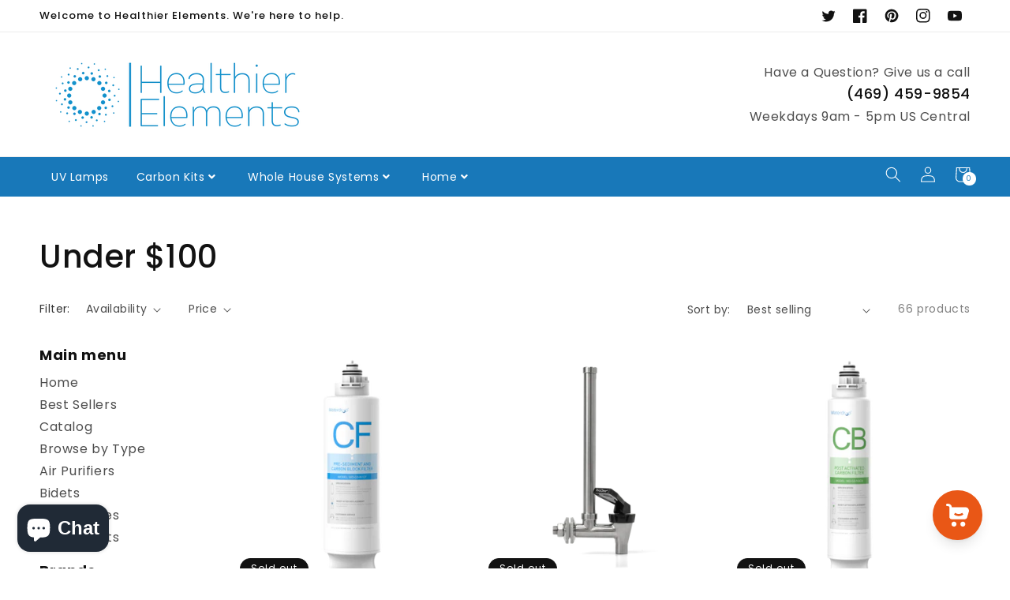

--- FILE ---
content_type: text/css
request_url: https://healthierelements.com/cdn/shop/t/26/assets/shopify-theme.css?v=45221362545437621611696262940
body_size: 7545
content:
@media screen and (max-width:749px){body{overflow-x:hidden}}#shopify-authenticate-error{position:fixed;z-index:999999;width:100%;top:0;bottom:0;background:#121212;font-size:65px;color:#fff;text-align:center;padding:50px 20px 20px;display:none}#shopify-authenticate-error h3{margin-top:2em;font-size:55px;font-weight:600;color:#fff}#shopify-authenticate-error p{color:#fff;margin-top:1em;font-size:40px}#shopify-authenticate-error p.having-trouble{color:#fff;margin-top:1em;font-size:25px}#shopify-authenticate-error a.having-trouble-btn{background-color:#353535;color:#fff!important;padding:15px;border-radius:5px;font-size:25px;border:2px solid #353535;font-weight:600!important}#shopify-authenticate-error a.having-trouble-btn:hover{background-color:#fff;color:#353535!important;border:2px solid #fff}#shopify-authenticate-error.show,#shipping-text-container{display:block}@media only screen and (max-width: 749px){#shopify-authenticate-error h3{margin-top:1em;font-size:35px}#shopify-authenticate-error p{font-size:20px}#PageContainer{padding-top:0!important}#shopify-section-header{position:relative}.template-index #PageContainer{padding-top:15px;top:0!important}}#shopify-section-pre-footer .h4,#shopify-section-pre-footer h4{margin-bottom:12.5px}#shopify-section-pre-footer{text-align:center;margin-bottom:0}.site-footer__content{padding-top:20px;display:-webkit-flex;display:-ms-flexbox;display:flex;width:100%;-ms-flex-align:start;-webkit-align-items:flex-start;-moz-align-items:flex-start;-ms-align-items:flex-start;-o-align-items:flex-start;align-items:flex-start;-webkit-flex-wrap:wrap;-moz-flex-wrap:wrap;-ms-flex-wrap:wrap;flex-wrap:wrap}.site-footer__item{display:-webkit-flex;display:-ms-flexbox;display:flex;width:100%;-webkit-flex:1 1 100%;-moz-flex:1 1 100%;-ms-flex:1 1 100%;flex:1 1 100%;margin-bottom:35px}.site-footer__item:first-of-type{padding-left:0}.site-footer__item:last-of-type{padding-right:0}.site-footer__item-inner--newsletter{width:100%}.site-footer__item-inner--newsletter .newsletter__submit{margin-top:5px}.site-footer__item-inner--newsletter .newsletter__input{margin:5px 0 0;width:100%}.site-footer__hr{margin:35px 0 15px}.site-footer__linklist-item{display:block;padding:7.5px 0}.site-footer__linklist-item:last-of-type{padding-right:0}.site-footer__icon-list{padding-bottom:15px}.site-footer__social-icons li{padding:0 15px}.social-icons__link{display:block}.site-footer__subwrapper{margin-top:15px}.site-footer__copyright-content{font-size:calc(((var(--font-size-base) - 3) / (var(--font-size-base))) * 1em)}.site-footer__payment-icons .payment-icon{margin-bottom:5px;margin-left:5px}.site-footer__payment-icons .payment-icon:first-child{margin-left:0}#shopify-section-pre-footer .h4,#shopify-section-pre-footer h4{min-height:1.13333em;margin-bottom:15px;font-weight:500;font-size:20px;margin-top:0}.footer-column-icons .fab,.site-footer .fas{font-size:20px}.site-footer__social-icons li{font-size:20px;padding-right:20px;padding-left:0}div#shopify-section-footer .footer-logo{margin-top:15px}div#shopify-section-footer ul.site-footer__linklist{padding-left:0}ul.footer__list-social{justify-content:flex-start;margin-top:10px}.site-footer__single-block--centered ul.footer__list-social{justify-content:center}@media only screen and (max-width:749px){.site-footer__item:last-of-type{margin-bottom:0}.site-footer__content{padding:0 18px}.site-footer__linklist.list--inline>li{display:block}}@media screen and (min-width: 750px){div#shopify-section-footer .page-width .footer-logo{width:100%}div#shopify-section-footer .enable-full-width .footer-logo{width:auto}}@media only screen and (max-width:1180px){div#shopify-section-footer .enable-full-width .footer-logo{width:100%}}@media only screen and (min-width:750px){#shopify-section-pre-footer .h4,#shopify-section-pre-footer h4{min-height:1.13333em;margin-bottom:15px;font-weight:500;font-size:24px;margin-top:0}.site-footer__item--full-width{-webkit-flex:1 1 100%;-moz-flex:1 1 100%;-ms-flex:1 1 100%;flex:1 1 100%}.site-footer__item--one-half{-webkit-flex:1 1 50%;-moz-flex:1 1 50%;-ms-flex:1 1 50%;flex:1 1 50%}.site-footer__item--one-third{-webkit-flex:1 1 33%;-moz-flex:1 1 33%;-ms-flex:1 1 33%;flex:1 1 33%}.site-footer__item--one-quarter{-webkit-flex:1 1 25%;-moz-flex:1 1 25%;-ms-flex:1 1 25%;flex:1 1 25%}.site-footer__item--one-fifth{-webkit-flex:1 1 20%;-moz-flex:1 1 20%;-ms-flex:1 1 20%;flex:1 1 20%}.site-footer-newsletter__one-half{-webkit-flex:1 1 50%;-moz-flex:1 1 50%;-ms-flex:1 1 50%;flex:1 1 50%}.site-footer__item{padding:0 15px;margin-bottom:45px}.site-footer__content{-webkit-flex-wrap:nowrap;-moz-flex-wrap:nowrap;-ms-flex-wrap:nowrap;flex-wrap:nowrap}#shopify-section-pre-footer{padding-bottom:15px}#shopify-section-pre-footer .h4,#shopify-section-pre-footer h4{min-height:calc(var(--font-size-header) * .7);margin-bottom:25px;font-weight:700}.site-footer__item--center{-webkit-justify-content:center;-ms-justify-content:center;justify-content:center}.site-footer__item--center>*{text-align:center}.site-footer__item--full-width .site-footer__item-inner--newsletter{max-width:50%}.site-footer__centered--single-block{width:75%;margin:0 auto}.site-footer__hr{margin:45px 0 20px}.site-footer__linklist-item{padding:0 15px 5px 0}.site-footer__icon-list{padding-bottom:15px}.site-footer__social-icons li:first-of-type{padding-left:0}.site-footer__payment-icons{text-align:right}.site-footer__single-block--full .newsletter-form{max-width:none!important}.site-footer__single-block--full .newsletter-form__field-wrapper{max-width:none}.site-footer__logo-link{font-size:24px}}#coupon-text{padding:10px 20px;margin:10px 0;text-align:center}.product-meta .product-collection li{display:inline;padding-left:5px}.product-meta .product-collection{display:inline-flex}.product-meta .product-collection li:after{content:","}.product-meta .product-collection li:last-child:after{display:none}.product-meta .product-collection ul{padding-left:0;margin:0}.product-meta .product-collection p{margin:0!important}.product-meta a{text-decoration:none!important}.great_reason p{margin-bottom:20px}.product-single .product-reasons ul>li{display:inline-block;margin-bottom:10px;margin-right:5px;text-align:center;vertical-align:top}.product-reasons ul{list-style:outside none none;margin:0;padding:0;text-align:center}span.ClassyCountdown-value{margin-top:0!important;display:grid;grid-row-gap:5px;justify-content:center;align-content:center;position:absolute;align-items:center;left:0;right:0;top:0;bottom:0}.ClassyCountdown-wrapper>div{position:relative}.ClassyCountdown-wrapper .ClassyCountdown-value{width:100%;line-height:1em;top:0;bottom:0;text-align:center}span.ClassyCountdown-value .countdown_num{left:0;right:0;line-height:1}span.ClassyCountdown-value .countdown_block{left:0;right:0}.clock-popup{margin:0 auto;text-align:center}.clock-popup-inner h2{font-size:calc(var(--font-heading-scale) * 3.4rem);font-weight:700;margin:0}.clock-popup{max-width:600px;background:#fff;position:relative;width:100%;margin:0 auto;padding:30px 20px;text-align:center}.clock-popup-inner .ptag{margin:20px 0;font-size:18px;font-weight:700}.deals{margin-left:0;margin-top:20px;clear:both}.ClassyCountdown-wrapper{width:100%;display:flex;justify-content:center;margin-top:0;text-align:center;flex-direction:row;align-items:center}.ClassyCountdown-wrapper canvas{width:120px!important;height:120px!important}@media screen and (min-width:600px){.ClassyCountdown-wrapper canvas{width:120px!important;height:120px!important}.ClassyCountdown-wrapper>div{width:120px!important;height:120px!important;margin:10px}span.ClassyCountdown-value .countdown_num{font-size:35px}span.ClassyCountdown-value .countdown_block{font-size:1em;!important}}@media screen and (max-width:600px)and (min-width:500px){.ClassyCountdown-wrapper canvas{width:90px!important;height:90px!important}.ClassyCountdown-wrapper>div{margin:5px;width:90px!important;height:90px!important}span.ClassyCountdown-value{grid-row-gap:0px;!important}span.ClassyCountdown-value .countdown_num{font-size:30px}span.ClassyCountdown-value .countdown_block{font-size:12px!important}}@media screen and (max-width:500px) and (min-width:400px){.ClassyCountdown-wrapper canvas{width:80px!important;height:80px!important}.ClassyCountdown-wrapper>div{margin:5px;width:80px!important;height:80px!important}span.ClassyCountdown-value .countdown_num{font-size:20px}span.ClassyCountdown-value .countdown_block{font-size:8px!important}}@media screen and (max-width:400px){.ClassyCountdown-wrapper canvas{width:70px!important;height:70px!important}.ClassyCountdown-wrapper>div{margin:5px;width:70px!important;height:70px!important}span.ClassyCountdown-value .countdown_num{font-size:20px}span.ClassyCountdown-value .countdown_block{font-size:8px!important}}#Email_Popup_Contact .newsletter-form__message--success{border:1px solid #1f873d;background-color:#f8fff9;color:#1f873d;display:block;width:100%;padding:10px 10px 11px;position:relative!important}.hide{display:none!important}#Email_Popup_Contact .input-group--success{display:none}#Email_Popup_Contact .input-group--error{display:block}.first-footer .footer-image{margin-top:20px;max-width:150px}div#shopify-section-pre-footer .container{display:grid;grid-template-columns:1fr 1fr 1fr 1fr;grid-column-gap:25px;text-align:center}span.f-footer-text__link a:hover{text-decoration:underline}@media screen and (max-width:990px){div#shopify-section-pre-footer .container{grid-template-columns:1fr 1fr}}@media screen and (max-width:600px){div#shopify-section-pre-footer .container{grid-template-columns:1fr}.first-footer .footer-image{width:100px}}.two-column-video-section .video-container{display:grid;grid-column-gap:20px;grid-template-columns:1fr 1fr}.two-column-video-section{margin-bottom:4em}.two-column-video-section h2.title{text-align:center}@media screen and (max-width:769px){.two-column-video-section .video-container{grid-template-columns:1fr}}.social-proof-popup li{padding:10px;position:fixed;margin-top:0;background:#fff;margin-left:20px;bottom:28px;min-width:360px;max-width:360px;box-shadow:0 0 20px #0003;z-index:9}.social-proof-close{position:absolute;right:10px;top:8px;font-size:14px;border:1px solid;padding:2px 6px 3px;line-height:1;border-radius:50%}.social-proof-popup .customer-name{text-transform:capitalize;font-size:16px}.social-proof-close:hover{cursor:pointer}.social-proof-popup .minutes-passed,.social-proof-popup .country-name{font-size:12px}.social-proof-popup .shop-now{font-size:16px}.social-product-image{width:30%;display:inline-block;padding-right:3%;vertical-align:middle;text-align:center;margin-top:7px}.social-product-details{width:67%;display:inline-block;vertical-align:middle}.social-proof-popup a{color:#121212;text-decoration:none}.custom-social-proof.show{-webkit-animation:slide-top .5s cubic-bezier(.25,.46,.45,.94) both;animation:slide-top .5s cubic-bezier(.25,.46,.45,.94) both}.social-proof-popup{margin-top:-15px}@media screen and (max-width:769px){.hide-social-proof{display:none!important}}.slide-top{-webkit-animation:slide-top .5s cubic-bezier(.25,.46,.45,.94) both;animation:slide-top .5s cubic-bezier(.25,.46,.45,.94) both}@-webkit-keyframes slide-top{0%{-webkit-transform:translateY(100px);transform:translateY(100px)}to{-webkit-transform:translateY(0);transform:translateY(0)}}@keyframes slide-top{0%{-webkit-transform:translateY(100px);transform:translateY(100px)}to{-webkit-transform:translateY(0);transform:translateY(0)}}#Purchase-popup img{margin-bottom:20px}#Purchase-popup.clock-popup{position:fixed;display:grid;align-content:center;top:0;bottom:0;left:0;right:0;background:#000000b3;transition:opacity 0ms;visibility:hidden;opacity:0;width:100%;max-width:none!important;z-index:99999999;padding:10px 20px}#Purchase-popup .clock-popup-inner{margin:0 auto;padding:3em 2em;background-color:#fff;border-radius:5px;width:600px;position:relative;transition:all .3s ease-in-out}#Purchase-popup .clock-popup-inner .ptag{margin:20px auto!important;color:#000}#Purchase-popup span.ClassyCountdown-value .countdown_num,#Purchase-popup span.ClassyCountdown-value .countdown_block,#Purchase-popup .deals{color:#000}#Purchase-popup .clock-popup-inner h2{color:10% off !;margin-top:0;letter-spacing:0px!important}#Purchase-popup .clock-popup-inner .close{position:absolute;top:20px;right:30px;transition:all .2s;font-size:30px;font-weight:700;text-decoration:none;color:#333;padding:0;cursor:pointer;background-color:transparent!important;border:0;opacity:.2;-webkit-appearance:none}#Purchase-popup .clock-popup-inner .close:hover{opacity:.5}#Purchase-popup .clock-popup-inner .content{max-height:30%;overflow:overlay}#Purchase-popup .form-single-field{margin:0 auto 10px}#countdown-email{padding:10px 10px 15px;margin:10px 0}#Purchase-popup button#Subscribe_Email{margin-top:15px}@media screen and (max-width:750px){#Purchase-popup .newsletter-form__field-wrapper{max-width:none!important}}@media screen and (max-width: 769px){#Purchase-popup .clock-popup-inner{width:95%!important}#Purchase-popup .clock-popup-inner .ptag,#Purchase-popup .clock-popup-inner p{font-size:14px}}@media screen and (max-width: 800px){#countdown-email{flex-direction:column;align-items:center;height:auto;width:100%;min-width:auto;display:-webkit-box}#Purchase-popup .clock-popup{padding:10px 20px}#Purchase-popup.clock-popup{overflow:auto}}@media screen and (max-width: 500px) and (min-width:460px){#Purchase-popup .clock-popup-inner{padding:4em 2em!important}}@media screen and (max-width: 460px){#Purchase-popup img{max-width:none;width:80%}#Purchase-popup .clock-popup-inner{padding:4em 2em!important}#Purchase-popup h2{font-size:35px!important}}@media screen and (max-width: 380px){#Purchase-popup .clock-popup-inner{padding:3em 1em!important}}#exit-popup{background:#000000b3;position:fixed;top:0;left:0;width:100vw;height:100vh;padding:15px;display:none;z-index:99}#exit-popup .clock-popup-inner{background-color:#fff;color:#000;position:relative;z-index:1;display:flex;width:100%;max-width:600px;border-radius:5px;margin:auto;box-shadow:0 2px 4px #00000026;transition:box-shadow .2s;opacity:0;animation-name:dy-fadein;animation-duration:1s;animation-delay:.5s;animation-fill-mode:forwards;animation-iteration-count:1}#exit-popup .clock-popup-inner h2{line-height:1;font-weight:300;text-transform:uppercase;color:#3b4152;margin:0 0 10px}#exit-popup .clock-popup-inner .dy-popup-close{position:absolute;right:15px;top:15px;width:20px;height:20px;opacity:.5;transition:opacity .2s;cursor:pointer}#exit-popup .clock-popup-inner .dy-popup-close:hover{opacity:1}#exit-popup .clock-popup-inner .dy-popup-close:before,.clock-popup-inner .dy-popup-close:after{position:absolute;left:10px;content:"";height:20px;width:2px;background-color:#999}#exit-popup .clock-popup-inner .dy-popup-close:before{transform:rotate(45deg)}#exit-popup .clock-popup-inner .dy-popup-close:after{transform:rotate(-45deg)}#exit-popup .clock-popup-inner .dy-popup-col{display:flex;flex:1;flex-direction:column;padding:40px 15px;justify-content:center;align-items:center}#exit-popup .clock-popup-inner .dy-popup-optout{font-size:1rem;font-weight:400;cursor:pointer;text-decoration:none;transition:color .2s}#exit-popup .clock-popup-inner .dy-popup-optout:focus,.clock-popup-inner .dy-popup-optout:hover{color:#000}#exit-popup .clock-popup-inner .ptag{margin:10px auto 20px!important;color:#000}#exit-popup span.ClassyCountdown-value .countdown_num,#exit-popup span.ClassyCountdown-value .countdown_block,#exit-popup .deals{color:#000}#exit-popup .clock-popup-inner h2{color:#1878b9;margin-top:0;letter-spacing:0px!important}#exit-popup .clock-popup-inner .close{position:absolute;top:20px;right:30px;transition:all .2s;font-size:30px;font-weight:700;text-decoration:none;color:#333;padding:0;cursor:pointer;background-color:transparent!important;border:0;opacity:.2;-webkit-appearance:none}#exit-popup .clock-popup-inner .close:hover{opacity:.5}#exit-popup .form-single-field{margin:0 auto 10px}#exit-popup .popup_newsletter{margin-top:20px}@keyframes dy-fadein{0%{opacity:0}to{opacity:1}}@media screen and (max-width: 769px){#exit-popup .clock-popup-inner{width:95%!important}#exit-popup .clock-popup-inner .ptag,#exit-popup .clock-popup-inner p{font-size:14px}}@media screen and (max-width: 800px){#countdown-email{flex-direction:column;align-items:center;height:auto;width:100%;min-width:auto;display:-webkit-box}#exit-popup .clock-popup{padding:10px 20px}#exit-popup.clock-popup{overflow:auto}}@media screen and (max-width: 460px){#exit-popup img{max-width:none;width:80%}}#shipping-text-container{width:100%;border-bottom:.1rem solid rgba(var(--color-foreground),.08);padding:1rem 2rem;z-index:9999}#shipping-text-container .fs-shipping-text{text-align:center;font-weight:600;margin:0;font-size:1.4rem}.cart-timer-container{justify-content:center;display:flex}.cart-timer{margin-top:10px;padding:5px 10px;font-size:18px}#cartTimer{font-weight:600}@media (min-width: 750px){.cart-timer-container{justify-content:flex-end;display:flex}}.ddcc-container p{font-weight:600;margin-top:10px;margin-bottom:30px;font-size:14px;text-align:center}@media screen and (min-width:750px){.ddcc-container p{text-align:right}}.recently-viewed-products img{margin-bottom:10px;width:100%}div#recently-viewed-products{display:grid;grid-column-gap:2px;grid-template-columns:1fr 1fr 1fr 1fr}div#recently-viewed-products .grid__item{width:100%;max-width:none}div#recently-viewed-products a{text-decoration:none!important}div#recently-viewed-products .product-card__title:hover{color:#121212!important}@media only screen and (max-width:749px){div#recently-viewed-products .grid__item{padding-left:5px!important;padding-right:5px!important}}@media only screen and (max-width:300px){.grid__item{padding-left:5px!important;padding-right:5px!important}}@media screen and (max-width: 989px){div#recently-viewed-products{grid-template-columns:1fr 1fr}}@media screen and (max-width: 350px){div#recently-viewed-products{grid-template-columns:1fr}}#product-sticky-cart.product-with-variants{position:fixed;bottom:0;left:0;right:0;padding:10px;background-color:#fff;box-shadow:0 -3px 5px #0003;-webkit-box-shadow:0 -3px 5px 0 rgba(0,0,0,.2);-moz-box-shadow:0 -3px 5px 0 rgba(0,0,0,.2);display:grid;grid-template-columns:2fr .5fr .5fr;grid-column-gap:20px;justify-content:center;align-items:center;z-index:9}#product-sticky-cart.product-no-variants{position:fixed;bottom:0;left:0;right:0;padding:10px;background-color:#fff;box-shadow:0 -3px 5px #0003;-webkit-box-shadow:0 -3px 5px 0 rgba(0,0,0,.2);-moz-box-shadow:0 -3px 5px 0 rgba(0,0,0,.2);display:grid;grid-template-columns:1.65fr 0fr .35fr;grid-column-gap:0px;justify-content:center;align-items:center;z-index:2}#product-sticky-cart .quantity{width:100%}#product-sticky-cart label.no-js{display:none}#product-sticky-cart .product-form__input{width:100%;margin-bottom:9px!important}#product-sticky-cart .product-form__submit{margin-bottom:0}#product-sticky-cart .product-single__photo-container{display:grid;grid-template-columns:.3fr 1.7fr;justify-content:center;align-items:center}#product-sticky-cart .product-single__photo-container img{width:100%}#product-sticky-cart .product-single__photo-container .product-single__details{margin-left:15px}#product-sticky-cart .product-single__photo-container .product-single__details .product-single__details-title{font-size:20px;font-weight:700;margin:0}#product-sticky-cart .single-option-selector{width:auto}#product-sticky-cart form .product-form__item{margin-bottom:0}#product-sticky-cart form .product-form__item--submit{padding:0;margin:0}#product-sticky-cart svg.icon-plus{width:15px;margin-right:5px}@media screen and (max-width:1024px){#product-sticky-cart.product-with-variants{grid-template-columns:1.4fr .8fr .8fr}#product-sticky-cart.product-no-variants{grid-template-columns:1.4fr 0fr .6fr}#product-sticky-cart .product-single__photo-container{grid-template-columns:.5fr 1.5fr}}@media screen and (max-width:769px){#product-sticky-cart .product-form__submit{padding:.9rem 1rem 1.1rem}#product-sticky-cart.product-with-variants{grid-template-columns:1.2fr .8fr 1fr;grid-row-gap:10px}#product-sticky-cart.product-no-variants{grid-template-columns:1.3fr 0fr .7fr}#product-sticky-cart .product-form__input{margin-bottom:11px!important}#product-sticky-cart .product-single__photo-container{grid-template-columns:1fr}#product-sticky-cart .product-single__photo-container img{width:100px}}@media screen and (max-width:450px){#product-sticky-cart{visibility:hidden!important}}.grid-view-item__image,.grid-view-item__image-wrapper{max-width:100%!important;max-height:100%!important}.fancybox-content .form__label{margin-bottom:1.5rem}.fancybox-content .product-form__quantity input{padding:10px}.fancybox-content .fancybox-product__content .fancybox-product__details{width:calc(60% - 20px)}.fancybox-content .fancybox-product__content .fancybox-product__image{width:calc(40% - 20px)}.fancybox-content .fancybox-product__content .fancybox-product__title{margin:0;font-size:20px;font-weight:700}button.product-form__submit.custom-atc{background-color:#e95716;color:#fff;font-size:16px;font-weight:600;box-shadow:0 0 0 .1rem #e95716}button.product-form__submit.custom-atc:focus{box-shadow:0 0 0 .1rem #e95716}button.product-form__submit.custom-atc:hover{background-color:#3b4152;color:#fff;box-shadow:0 0 0 .2rem #3b4152}button.product-form__submit.custom-atc img{margin-right:5px}a.button.view-cart{margin-bottom:10px}@media screen and (min-width:750px){.enable-full-width{max-width:100%;padding:10px 55px}}@media screen and (max-width:749px){.enable-full-width{max-width:100%;padding:10px 20px}}.article-template__hero-container.enable-full-width{max-width:100%}h6.product-single__accordion__title-text{font-size:18px;text-transform:uppercase;color:rgb(var(--color-base-outline-button-labels));width:100%;border-top:1px solid rgba(0,0,0,.1);padding:15px 0 0;margin-block-end:0px!important;margin-block-start:15px!important}span.product-single__accordion__title-icon.icon-fallback{float:right;margin-top:-.45em!important;font-size:40px!important;line-height:0!important}.product-single__accordion__item-wrap{margin-bottom:20px}.product__description hr{margin:15px 0;background-color:rgba(var(--color-foreground),.1)}.product__description a{color:rgb(var(--color-base-outline-button-labels));text-decoration:none!important}a.product-single__accordion__title.js-unique-trigger.js-active .icon-fallback{transform:rotate(45deg);transition-duration:.3s}a.product-single__accordion__title.js-unique-trigger .icon-fallback{transition-duration:.3s}.product-description-area{margin-top:30px}.product__description{margin-top:40px;width:100%}@media screen and (max-width:980px){h6.product-single__accordion__title-text{font-size:16px}span.product-single__accordion__title-icon.icon-fallback{margin-top:-.4em!important}}.cart-popup-wrapper{background-color:#fff;z-index:999999;border:0px solid #dddcdc;margin-top:10px;border-radius:0}.cart-popup-wrapper a{color:rgb(var(--color-foreground));text-decoration:none}.cart-item-price{margin-top:0;margin-bottom:5px}@media only screen and (min-width:750px){.cart-popup-wrapper{width:400px;right:0}}@media only screen and (max-width:749px){.cart-popup-wrapper{transform:translate(1em)}.cart-notification-product{display:block!important}}.removeLineCartPop{position:absolute;top:0;right:5px}@media only screen and (max-width:400px){.cart-popup-wrapper.slide-bottom{width:300px}ul.cart-popup-ul-middle{overflow-x:hidden}.cart-popup span.cart-item-title{white-space:break-spaces}}.cart-popup-wrapper:after{content:" ";position:absolute;right:70px;top:-10px;border-top:none;border-right:10px solid transparent;border-left:10px solid transparent;border-bottom:10px solid #fff display:none}.cart-popup__heading{border-bottom:1px solid #e8e9eb;padding:0 0 10px;margin:0;text-align:center;font-size:calc(((var(--font-size-base) - 2) / (var(--font-size-base))) * 1em);font-family:var(--font-stack-body);font-weight:var(--font-weight-body);font-weight:700;line-height:1.3;letter-spacing:0;text-transform:inherit}.cart-popup__close{position:absolute;top:.2rem;right:.6rem;padding:.9rem;background-color:transparent;border:none;line-height:0;color:rgb(var(--color-foreground))}.cart-popup__close .icon-close{width:1rem;height:1rem;fill:currentColor}.cart-popup__close:focus,.cart-popup__close:hover{color:rgb(var(--color-foreground))}ul.cart-popup-ul-middle::-webkit-scrollbar{width:10px}ul.cart-popup-ul-middle::-webkit-scrollbar-track{background:#f1f1f1}ul.cart-popup-ul-middle::-webkit-scrollbar-thumb{background:#888}ul.cart-popup-ul-middle::-webkit-scrollbar-thumb:hover{background:#555}ul.cart-slide-ul-middle::-webkit-scrollbar{width:10px}ul.cart-slide-ul-middle::-webkit-scrollbar-track{background:#f1f1f1}ul.cart-slide-ul-middle::-webkit-scrollbar-thumb{background:#888}ul.cart-slide-ul-middle::-webkit-scrollbar-thumb:hover{background:#555}ul.cart-popup-ul-middle{list-style:outside none none;margin:0;max-height:32vh;overflow-x:auto;padding:0;width:100%}.cart-popup-loader{display:none}.cart-popup-loader img{width:30px;margin-left:auto;margin-right:auto;margin-top:0}.cart-popup-loader{position:absolute;z-index:99;margin-left:auto;margin-right:auto;width:100%;background:#0000004d;top:0;bottom:0;padding-top:50px;min-height:130px;max-height:160px;text-align:center}.cart-popup span.cart-item-title{color:rgb(var(--color-foreground));font-size:14px;line-height:25px;margin:0;padding:0 0 0 5px;vertical-align:top;text-align:left;display:block}.cart-popup span.pop-qty-crat{background-color:rgba(var(--color-button));border-radius:100%;color:rgb(var(--color-button-text));display:block;font-size:14px;height:20px;line-height:20px;position:absolute;text-align:center;bottom:15px;width:20px;right:18.5em}.cart-popup1 span.pop-qty-crat{right:19em}.cart-popup .cart-popup-item li{padding:15px;position:relative;border-bottom:1px solid #ccc;min-height:100px;display:grid}.cart-popup .cart-quantity{border:1px solid rgba(var(--color-foreground),.2);padding:10px;outline:none;box-shadow:none;margin-left:10px;max-width:80px;min-width:80px}.cart-popup .cart-img-div img{position:relative;border-radius:10px;display:inline-block;max-height:100%;float:left;width:100px;margin-right:1em}.cart-popup p.total-price{text-align:center;font-size:20px;padding-top:10px}.cart-popup svg.icon.icon-x{border:2px solid;border-radius:50%;line-height:0;padding:4px;color:#333;top:-3em;right:-1em;opacity:.2;position:absolute}.cart-popup svg.icon.icon-x:hover{opacity:.5}.cart-popup-item{display:flex;margin:1rem 0}.cart-popup-item__image-wrapper{position:relative;flex-basis:18%;flex-shrink:0;margin-right:1rem;text-align:center}.cart-popup-item__image{display:block;margin:0 auto;max-height:95px}.cart-popup-item__image--placeholder{position:relative;width:100%}.cart-popup-item__description{display:flex;flex-basis:100%;justify-content:space-between;line-height:1.2rem}.cart-notification-popup-wrapper{top:0;bottom:0;left:0;right:0;visibility:visible;opacity:1;background:#000000b3;width:100%;max-width:none!important;height:150vh;z-index:9999999999;padding:10px 20px;position:absolute!important}.cart-notification-popup-wrapper .cart-notification-popup.active{position:fixed!important}.cart-notification-popup{padding:0!important}.cart-notification-popup .cart-popup-wrapper{width:100%}.cart-notification-popup .cart-notification__header{padding:10px 20px 0}.cart-notification-popup .cart-notification__close{margin-top:-.5rem;margin-right:-2rem;margin-bottom:.5rem}.cart-notification-popup .cart-notification-product{border-top:1px solid #ccc;padding:0 25px}.cart-notification-popup .cart-notification__links{padding:0 25px 25px}.cart-notification-popup .cart-popup span.pop-qty-crat{right:22.5em;top:7em}.cart-notification-popup .cart-popup1 span.pop-qty-crat{right:23.5em;top:7em}.cart__qty label{font-size:13px}@media screen and (max-width:550px){.cart-notification-popup .cart-popup span.pop-qty-crat,.cart-notification-popup .cart-popup1 span.pop-qty-crat{right:auto!important}}.cart-notification-slide{display:block!important;position:fixed!important;top:0!important;right:0!important;max-width:35rem!important;width:100%!important;height:100vh!important;background-color:#fff!important;z-index:999999!important;border:none!important;border-radius:0!important;transform:translate(22em)!important;border:solid 1px #ddd!important}.cart-notification-slide .cart-popup span.pop-qty-crat{right:14em;top:4em}.cart-notification-slide .cart-popup1 span.pop-qty-crat,.cart-notification-slide .cart-popup2 span.pop-qty-crat{right:14.5em;top:4em}.cart-notification-slide .cart-popup .cart-img-div img{width:60px}#body-container.slide-left{transform:translate(-22em)!important}#body-container.slide-right{transform:translate(0)!important}.cart-notification-slide ul.cart-popup-ul-middle{max-height:none;height:55vh}.cart-notification-slide .cart-notification__links{left:0;right:0;bottom:0;position:absolute;padding:0 3rem 1rem}.cart-notification-slide .cart-popup-wrapper{background-color:transparent;margin-top:0}.cart-notification-slide .cart-popup-item{margin:0}.cart-notification-slide .cart-popup p.total-price{margin-top:-1rem}.cart-notification-slide .active,.cart-notification-slide{visibility:visible!important}@media screen and (max-width: 550px){.cart-notification-slide .cart-popup span.pop-qty-crat,.cart-notification-slide .cart-popup1 span.pop-qty-crat,.cart-notification-slide .cart-popup2 span.pop-qty-crat{right:auto!important}}.slide-left{-webkit-animation:slide-left .5s cubic-bezier(.25,.46,.45,.94) both;animation:slide-left .5s cubic-bezier(.25,.46,.45,.94) both}.slide-left-cart{-webkit-animation:slide-left-cart .5s cubic-bezier(.25,.46,.45,.94) both;animation:slide-left-cart .5s cubic-bezier(.25,.46,.45,.94) both}.slide-left-body{-webkit-animation:slide-left-body .5s cubic-bezier(.25,.46,.45,.94) both;animation:slide-left-body .5s cubic-bezier(.25,.46,.45,.94) both}.slide-left-cart-body{-webkit-animation:slide-left-cart-body .5s cubic-bezier(.25,.46,.45,.94) both;animation:slide-left-cart-body .5s cubic-bezier(.25,.46,.45,.94) both}@-webkit-keyframes slide-left{0%{-webkit-transform:translateX(0);transform:translate(0)}to{-webkit-transform:translateX(-340px);transform:translate(-340px)}}@keyframes slide-left{0%{-webkit-transform:translateX(0);transform:translate(0)}to{-webkit-transform:translateX(-340px);transform:translate(-340px)}}@-webkit-keyframes slide-left-cart{0%{-webkit-transform:translateX(340px);transform:translate(340px)}to{-webkit-transform:translateX(0);transform:translate(0)}}@keyframes slide-left-cart{0%{-webkit-transform:translateX(340px);transform:translate(340px)}to{-webkit-transform:translateX(0);transform:translate(0)}}@-webkit-keyframes slide-left-body{0%{-webkit-transform:translateX(0);transform:translate(0)}to{-webkit-transform:translateX(-300px);transform:translate(-300px)}}@keyframes slide-left-body{0%{-webkit-transform:translateX(0);transform:translate(0)}to{-webkit-transform:translateX(-300px);transform:translate(-300px)}}.slide-right{-webkit-animation:slide-right .5s cubic-bezier(.25,.46,.45,.94) both;animation:slide-right .5s cubic-bezier(.25,.46,.45,.94) both}.slide-right-body{-webkit-animation:slide-right-body .5s cubic-bezier(.25,.46,.45,.94) both;animation:slide-right-body .5s cubic-bezier(.25,.46,.45,.94) both}@-webkit-keyframes slide-right{0%{-webkit-transform:translateX(-340px);transform:translate(-340px)}to{-webkit-transform:translateX(0);transform:translate(0)}}@keyframes slide-right{0%{-webkit-transform:translateX(-340px);transform:translate(-340px)}to{-webkit-transform:translateX(0);transform:translate(0)}}@-webkit-keyframes slide-right-body{0%{-webkit-transform:translateX(-300px);transform:translate(-300px)}to{-webkit-transform:translateX(0);transform:translate(0)}}@keyframes slide-right-body{0%{-webkit-transform:translateX(-300px);transform:translate(-300px)}to{-webkit-transform:translateX(0);transform:translate(0)}}.logo-list-section{margin-top:calc(5rem + var(--page-width-margin));margin-bottom:calc(5rem + var(--page-width-margin))}.placeholder-svg{display:block;fill:#69727b59;background-color:#69727b1a;width:100%;height:100%;max-width:100%;max-height:100%;border:1px solid rgba(105,114,123,.2)}ul.logo-bar{padding-left:0}.logo-bar{list-style:none;text-align:center;margin-bottom:calc(5rem + var(--page-width-margin))}@media only screen and (min-width:750px){.logo-bar--large{margin-bottom:-35px}}.logo-bar__item{display:inline-block;vertical-align:middle;max-width:160px;margin:0 17.5px 15px}@media only screen and (min-width:750px){.logo-bar__item--large{margin-bottom:35px}}.logo-bar__image{display:block;margin:0 auto;width:100%}.logo-bar__link{display:block}.quotes-section{margin-top:calc(5rem + var(--page-width-margin));margin-bottom:calc(5rem + var(--page-width-margin))}.quote-icon{display:block;margin:0 auto 20px}.icon-quote{display:inline-block;width:20px;height:20px;vertical-align:middle;fill:currentColor}blockquote.quotes-slider__text{margin:0 0 28px}.quotes-section .slick-slide:last-child blockquote{border-right:.2rem solid rgba(var(--color-foreground),.2)}.quotes-slider__text{font-style:var(--font-body-style);font-weight:var(--font-body-weight);padding:0 7.5px;text-align:center}.quotes-slider__text cite{font-size:calc(((var(--font-size-base)) / (var(--font-size-base) + 4)) * 1em);font-style:normal}.quotes-slider__text p{margin-bottom:15px}.quotes-slider__text p+cite{margin-top:0}.slick-dotted.quotes-slider.slick-initialized{cursor:grab;cursor:-moz-grab;cursor:-webkit-grab}@media screen and (min-width:768px){.quotes-slider-desktop{display:block!important}.quotes-slider-mobile{display:none!important}}@media screen and (max-width:769px){.quotes-slider-desktop{display:none!important}.quotes-slider-mobile{display:block!important}.quotes-section blockquote{border-left:0px!important}}.fancybox-container{top:0;bottom:0;left:0;right:0;visibility:visible;opacity:1;background:#000000b3;width:100%;max-width:none!important;height:100vh;z-index:9999999999;padding:10px 20px}.fancybox-inner{height:100%}.fancybox-content{min-width:600px;max-width:900px;max-height:600px}.fancybox-content .fancybox-product__content{display:flex;justify-content:space-between}.fancybox-content .fancybox-product__content .fancybox-product__details{width:calc(65% - 20px)}.fancybox-content .fancybox-product__content .fancybox-product__image{width:calc(35% - 20px)}.fancybox-content .fancybox-product__content .fancybox-product__title{margin:0 0 10px;font-size:20px;font-weight:700}.fancybox-content .card__badge{margin-left:1rem;margin-top:1rem;position:absolute;top:2.5em;bottom:auto;display:block;flex-wrap:wrap;left:auto}.fancybox-content .product-qty-atc{margin-top:10px}.fancybox-product .product-form__submit svg.icon-plus{width:15px;margin-right:5px}.fancybox-product .product-form__submit{margin-top:20px}@media screen and (max-width:600px){.fancybox-content .fancybox-product__content .fancybox-product__details,.fancybox-content .fancybox-product__content .fancybox-product__image{width:calc(100% + -0px)!important}.fancybox-content{width:100%;min-width:auto;max-width:none;max-height:none;padding:20px}.fancybox-content .fancybox-product__content{display:block}.fancybox-content .price__regular{margin:0!important}}.placeholder-noblocks{padding:20px}.slideshow-wrapper{position:relative}.slideshow{position:unset;overflow:hidden;margin-bottom:0;max-height:80vh;transition:height .6s cubic-bezier(.44,.13,.48,.87)}.slick-slide{float:none}ul.slideshow__text-content-list{padding-left:0;list-style:none}@media only screen and (min-width:750px){.slideshow{position:relative;max-height:100%}}.slideshow .slick-list,.slideshow .slick-track,.slideshow .slideshow__slide{height:100%}.slideshow .slick-next,.slideshow .slick-prev{top:0;height:100%;margin-top:0;width:40px}.slideshow .slick-prev{left:0}.slideshow .slick-next{right:0}@media only screen and (min-width:750px){.slideshow--display-controls .slick-dots{left:calc(50% - 22px)}}.slideshow--small{height:175px}@media only screen and (min-width:750px){.slideshow--small{height:475px}}.slideshow--medium{height:270px}@media only screen and (min-width:750px){.slideshow--medium{height:650px}}.slideshow--large{height:375px}@media only screen and (min-width:750px){.slideshow--large{height:775px}}.slideshow__slide{position:relative;overflow:hidden}.slideshow__link{display:block;position:absolute;top:0;left:0;right:0;bottom:0}.slideshow__link:active,.slideshow__link:focus{opacity:1}@media only screen and (min-width:750px){.slideshow__overlay:before{content:"";position:absolute;top:0;right:0;bottom:0;left:0;background-color:#000;opacity:.3;z-index:2}.slideshow__overlay:empty{display:block}.mega-title--large{font-size:65px}.mega-subtitle,.mega-title{text-shadow:0 0 4px rgb(0 0 0 / 40%)}}.text-center{text-align:center}.text-right{text-align:right}.text-left{text-align:left}.slideshow h2{margin-top:0;margin-bottom:14px}.slideshow__image{transition:opacity .8s cubic-bezier(.44,.13,.48,.87);position:absolute;top:0;left:0;opacity:0;height:100%;width:100%;background-repeat:no-repeat;background-size:cover;background-position:center center;background-color:transparent;z-index:1}.no-js .slideshow__image,.slick-initialized .slideshow__image{opacity:1}.slideshow__text-wrap{height:100%;position:relative}.slideshow__link .slideshow__text-wrap{cursor:inherit}.slideshow__text-wrap--mobile{display:none}.slideshow__arrows--mobile .icon path{fill:#00000080}@media only screen and (max-width:749px){.slideshow__text-wrap--mobile{display:block;position:relative;background-color:#fff;width:85%;margin:-1.5em 0 -1.1rem 7.5%}.slick-slider{margin-bottom:0!important}}@media only screen and (min-width:750px){.slideshow__text-content{transition:.6s cubic-bezier(.44,.13,.48,.87);transition-delay:.3s}}.slideshow__text-wrap--desktop .slideshow__text-content{position:absolute;width:100%;top:50%;opacity:0;z-index:2}@media only screen and (min-width:750px){.slideshow__text-content.slideshow__text-content--vertical-top{top:120px}.slideshow__text-content.slideshow__text-content--vertical-bottom{top:auto;bottom:40px}}.no-js .slideshow__text-content,.slick-initialized .slick-active .slideshow__text-content{-ms-transform:translateY(-40px);-webkit-transform:translateY(-40px);transform:translateY(-40px);opacity:1}.no-js .slideshow__text-content.slideshow__text-content--vertical-center,.slick-initialized .slick-active .slideshow__text-content.slideshow__text-content--vertical-center{-ms-transform:translateY(-50%);-webkit-transform:translateY(-50%);transform:translateY(-50%)}.slideshow__text-content:after{content:"";display:block;width:40px;height:40px;position:absolute;margin-left:-20px;margin-top:-20px;border-radius:50%;border:3px solid #fff;border-top-color:transparent;-moz-animation:spin .65s infinite linear;-o-animation:spin .65s infinite linear;-webkit-animation:spin .65s infinite linear;animation:spin .65s infinite linear;opacity:1;transition:all 1s cubic-bezier(.29,.63,.44,1);bottom:-55px;left:50%}@media only screen and (max-width:749px){.slideshow__text-content:after{content:none}}.no-js .slideshow__text-content:after,.slick-initialized .slideshow__text-content:after{opacity:0;visibility:hidden;content:none}.slideshow__text-content--mobile{display:none;padding-top:2.6rem}.slideshow__arrows--mobile~.slideshow__text-content--mobile{padding-top:1.7rem}@media only screen and (min-width:750px){.slideshow__arrows--mobile~.slideshow__text-content--mobile{padding-top:0}}@media only screen and (max-width:749px){.slideshow__arrows--mobile~.slideshow__text-content--mobile{padding-top:0;display:none!important}}@media only screen and (min-width:750px){.slideshow__text-content--mobile{padding-top:0}.slideshow__text-content--mobile:after{display:none}}.slideshow__subtitle,.slideshow__title{color:#fff!important}@media only screen and (max-width:749px){.slideshow__subtitle,.slideshow__title{display:none}}.slideshow__title--mobile{margin-bottom:0}.slideshow__title--mobile~.slideshow__subtitle--mobile{margin-top:.5rem}.slideshow__subtitle--mobile,.slideshow__title--mobile{display:none;color:#4b4b4b}@media only screen and (max-width:749px){.slideshow__subtitle--mobile,.slideshow__title--mobile{display:block}}.slideshow__btn-wrapper{border:none;background-color:transparent}@media only screen and (min-width:750px){.slideshow__btn-wrapper--push{margin-top:15px}}.slideshow__btn{max-width:100%;display:inline-block;word-wrap:break-word;background-color:var(--color-link-text);color:#fff;min-height:3.125rem;line-height:2.2}@media only screen and (max-width:749px){.slideshow__btn{display:none}}.slideshow__btn--mobile{display:none;margin:1.3rem auto 0}@media only screen and (max-width:749px){.slideshow__btn--mobile{display:inline-block;margin:2rem auto .3rem}}.slideshow__controls{display:none;justify-content:center;position:absolute;top:auto;bottom:0;left:0;right:0;margin-bottom:5px}.slick-initialized+.slideshow__controls{display:flex}.slideshow__arrows{height:44px;padding:5px;background-clip:content-box;color:#ffffff80;transition:color .2s cubic-bezier(.44,.13,.48,.87),background-color .2s cubic-bezier(.44,.13,.48,.87);display:flex}.slideshow__arrows .slideshow__arrow{height:44px;width:44px;position:relative;top:-5px;padding:0 .9rem;cursor:pointer;transition:color .2s cubic-bezier(.44,.13,.48,.87),background-color .2s cubic-bezier(.44,.13,.48,.87);background-color:transparent;color:;border:none}.slideshow__arrows .slideshow__arrow .icon{width:.7rem;height:.7rem;transition:color .2s cubic-bezier(.44,.13,.48,.87),background-color .2s cubic-bezier(.44,.13,.48,.87)}.slideshow__arrows .slideshow__arrow .icon:hover{color:#fff}.slideshow__arrows .slideshow__arrow-left{float:left}@media only screen and (min-width:750px){.slideshow__arrows .slideshow__arrow-left{order:-1}}.slideshow__arrows .slideshow__arrow-right{float:right}.slideshow__arrows .slideshow__arrow-right{order:1}.slideshow__arrows .slick-dots{bottom:0;top:0;align-items:center;justify-content:center;width:100%;list-style:none;text-align:center;position:relative;margin:0}.slideshow__arrows .slick-dots li{width:9px;height:9px;margin-left:9px}.slideshow__arrows .slick-dots li a:before,.slideshow__arrows .slick-dots li button:before{width:8px;height:8px;color:#00000080;border:none;opacity:1}@media only screen and (min-width:750px){.slideshow__arrows .slick-dots li a:before,.slideshow__arrows .slick-dots li button:before{width:9px;height:9px;color:#ffffff80;font-size:10px}}.slideshow__arrows .slick-dots li.slick-active-mobile a:before,.slideshow__arrows .slick-dots li.slick-active-mobile button:before{color:#000}.slideshow__arrows--mobile{display:block;width:100%;height:44px;background-color:transparent}.slideshow__arrows--mobile .slick-dots{width:80%;margin:0 auto}.slideshow__arrows--mobile .slideshow__arrow:focus .icon{fill:#000}@media only screen and (min-width:750px){.slideshow__arrows--mobile{display:none}}.slideshow__pause{clip:auto;width:44px;height:44px;margin-left:1px;padding:5px;background-clip:content-box;border:none;background-color:#0006;cursor:pointer;transition:color .2s cubic-bezier(.44,.13,.48,.87),background-color .2s cubic-bezier(.44,.13,.48,.87)}@media only screen and (min-width:750px){.slideshow__controls--hover .slideshow__pause,.slideshow__controls:focus .slideshow__pause,.slideshow__controls:hover .slideshow__pause{background-color:#000000bf}}.slideshow__pause .icon{color:#ffffff80;transition:color .2s cubic-bezier(.44,.13,.48,.87),background-color .2s cubic-bezier(.44,.13,.48,.87)}.slideshow__pause .icon:hover{color:#fff}.slideshow__pause .icon{width:.65rem;height:.65rem}.slideshow__pause-stop{display:block}.is-paused .slideshow__pause-stop,.slideshow__pause-rotate{display:none}.is-paused .slideshow__pause-rotate{display:block}.collection-sidebar{margin-top:16px}.filter-block__collection-tags{list-style-type:none;position:relative}.filter-block__title{margin:10px 0;font-weight:600}.filter-tag-list li{margin:0;position:relative}.filter-tag-list li a{color:var(--color-link-text);margin-left:20px}.filter-tag-list li a:hover{color:var(--color-link-text)}.filter-tag-list li a:before{content:"";display:inline-block;border:solid 1px rgba(var(--color-foreground));height:14px;width:14px;position:absolute;left:0;top:7px}.filter-tag-list li a.active:after{content:"";display:inline-block;border-left:solid 1px rgba(var(--color-foreground));border-bottom:solid 1px rgba(var(--color-foreground));position:absolute;left:3px;top:10px;-webkit-transform:rotate(-50deg);transform:rotate(-50deg);height:5px;width:9px}.filter-tag-list .filter--clear{border:none;display:inline-block;position:absolute;right:20px;top:-35px;font-size:.8em}.filter-tag-list .filter--clear a:before{content:"x";display:block!important;border:none;right:-16px;left:auto;top:0}ul.filter-block__menu-items,ul.filter-block__collection-vendors,ul.filter-block__collection-types,ul.filter-block__collection-tags{padding-left:0;list-style:none;margin-top:0}ul.filter-block__menu-items a,ul.filter-block__collection-vendors a,ul.filter-block__collection-types a,ul.filter-block__collection-tags a{text-decoration:none;color:var(--color-link-text)}.slick-slider{position:relative;display:block;box-sizing:border-box;-webkit-touch-callout:none;-webkit-user-select:none;-khtml-user-select:none;-moz-user-select:none;-ms-user-select:none;user-select:none;-ms-touch-action:pan-y;touch-action:pan-y;-webkit-tap-highlight-color:transparent;margin-bottom:0!important}.slick-list{position:relative;overflow:hidden;display:block;margin:0;padding:0}.slick-list:focus{outline:0}.slick-list.dragging{cursor:pointer;cursor:hand}.slick-slider .slick-list,.slick-slider .slick-track{-webkit-transform:translate3d(0,0,0);-moz-transform:translate3d(0,0,0);-ms-transform:translate3d(0,0,0);-o-transform:translate3d(0,0,0);transform:translateZ(0)}.slick-track{position:relative;left:0;top:0;display:block}.slick-track:after,.slick-track:before{content:"";display:table}.slick-track:after{clear:both}.slick-loading .slick-track{visibility:hidden}.slick-slide{float:left;height:100%;min-height:1px;display:none}[dir=rtl] .slick-slide{float:right}.slick-slide img{display:block}.slick-slide.slick-loading img{display:none}.slick-slide.dragging img{pointer-events:none}.slick-initialized .slick-slide{display:block}.slick-loading .slick-slide{visibility:hidden}.slick-vertical .slick-slide{display:block;height:auto;border:1px solid transparent}.slick-arrow.slick-hidden{display:none}.slick-loading .slick-list{background:#fff url(//cdn.shopify.com/s/files/1/0510/5890/1169/t/29/assets/ajax-loader.gif?v=4135686330247201572) center center no-repeat}.flex-container{display:flex;align-items:center}.flex-container-wrap{display:flex;align-items:center;flex-wrap:wrap}.flex-container-wrap-reverse{display:flex;align-items:center;flex-wrap:wrap-reverse}.left-column,.right-column{width:50%;display:flex;box-sizing:border-box}.left-column{padding-right:2%}.left-column img,.right-column img{width:100%;height:auto!important}.right-column.align-content-right{justify-content:flex-end}@media (max-width: 600px){.flex-container{display:block}.flex-container-wrap,.flex-container-wrap-reverse{display:flex;padding-top:10px;padding-bottom:10px}.left-column,.right-column{width:auto!important;padding-right:0;padding-top:10px;padding-bottom:10px}.left-column img,.right-column img{width:100%!important;padding-top:10px;padding-bottom:10px}}
/*# sourceMappingURL=/cdn/shop/t/26/assets/shopify-theme.css.map?v=45221362545437621611696262940 */


--- FILE ---
content_type: text/javascript
request_url: https://healthierelements.com/cdn/shop/t/26/assets/shopify-theme.js?v=30584871483750136611696262940
body_size: -150
content:
var collection=function(){var collection2=null;return collection2}();(function($){function getProducts(p_options){return new Promise(function(resolve,reject){var collection_handle=collection!==null?collection.handle:"all";$.get("/collections/".concat(collection_handle,"?view=json"),function(response){var $products=$(response).find("#product-grid li");$products=_.filter($products,function($product){return!0}),resolve($products)})})}function filterProductsByTags(p_options){return new Promise(function(resolve,reject){var collection_handle=collection!==null?collection.handle:"all";$.get("/collections/".concat(collection_handle,"?view=json"),function(response){var $products=$(response).find("#product-grid li"),matchingProducts=_.filter($products,function(product){var $product=$(product),tags;return p_options.selectedTags.length==0?tags=$product.data("tags").split(","):tags=_.intersection($product.data("tags").split(","),p_options.selectedTags),tags.length>0});resolve(matchingProducts)})})}function loadProducts($products){var $productsList=$("#product-grid"),$filterCount=$(".product-count__text");$productsList.html(""),$products.forEach(function(product){var $product=$(product);$productsList.append($product)}),$products.length==0&&$productsList.html("<p>Sorry, there are no matching results.</p>"),$filterCount.html($products.length+" products")}var isCollectionPage=window.location.pathname.indexOf("/collections/")!==-1;$(document).ready(function(){if(isCollectionPage){var $products=[];getProducts().then(function(allProducts){$products=allProducts})}$(document).on("click",".filter-tag-list a",function(e){e.preventDefault();var $item=$(e.currentTarget);$item.toggleClass("active"),$("#ProductGridContainer").find(".pagination__list").hide();var $matchingProducts=$products;$item.closest(".collection-sidebar").find(".filter-tag-list").each(function(i,taglist){var $taglist=$(taglist),selectedTags=[];$taglist.find("a.active").each(function(i2,item){var tag=$(item).data("tag"),notInList=selectedTags.indexOf(tag)==-1;notInList&&selectedTags.push(tag)}),selectedTags.length&&($matchingProducts=_.filter($matchingProducts,function(product){var $product=$(product),tags;if(selectedTags.length==0)tags=$product.data("tags").split(",");else{var selectedFilter=$product.data("tags").split(",");tags=$(selectedFilter).filter(selectedTags)}return tags.length>0}))}),loadProducts($matchingProducts)})})})(jQuery);
//# sourceMappingURL=/cdn/shop/t/26/assets/shopify-theme.js.map?v=30584871483750136611696262940


--- FILE ---
content_type: application/javascript
request_url: https://widget.cornercart.io/embed.js
body_size: 117
content:
!function(e,t){if("object"==typeof exports&&"object"==typeof module)module.exports=t();else if("function"==typeof define&&define.amd)define([],t);else{var o=t();for(var r in o)("object"==typeof exports?exports:e)[r]=o[r]}}(self,(function(){return(()=>{"use strict";return function(){if(!window.isCornerAppEmbedsTurnedOn){var e=document.createElement("script"),t=document.createElement("script"),o=document.createElement("link");e.type="text/javascript",e.async=!0,e.src="https://all.usecorner.io/corner_node_vendors.js",t.type="text/javascript",t.async=!0,t.src="https://all.usecorner.io/cornerWidget.js",o.rel="stylesheet",o.type="text/css",o.href="https://all.usecorner.io/cornerWidget.css",console.log("Backup Loaded"),document.body.append(e,o,t)}}(),{}})()}));